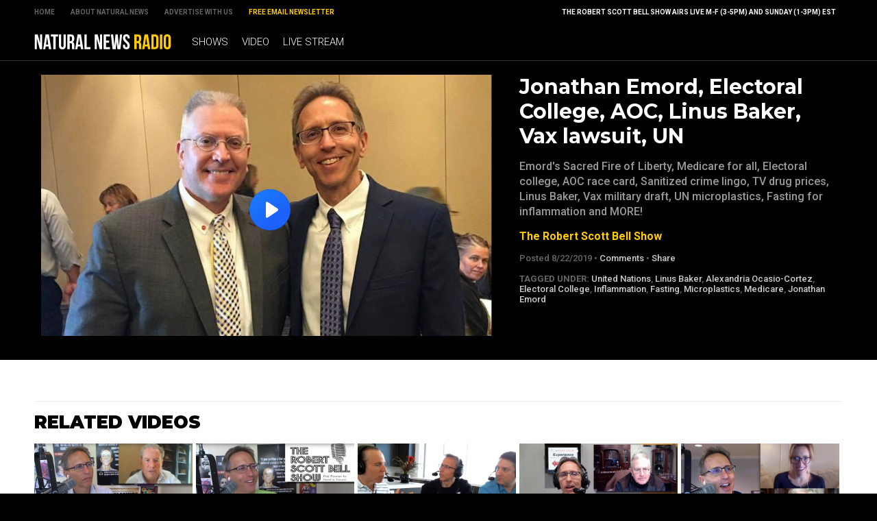

--- FILE ---
content_type: text/html
request_url: https://radio.naturalnews.com/2019-08-22-jonathan-emord-electoral-college-aoc-linus-baker-vax-lawsuit-un.html
body_size: 5096
content:
<!-- #1324 UPDATED 5/17/2023 1:20:45 PM  / NaturalNewsRadio Theme -->

<?xml version="1.0" encoding="UTF-8"?>
<html>
<head>

<title>Jonathan Emord, Electoral College, AOC, Linus Baker, Vax lawsuit, UN</title>

<meta name="title" content="Jonathan Emord, Electoral College, AOC, Linus Baker, Vax lawsuit, UN" />
<meta name="description" content="Emord's Sacred Fire of Liberty, Medicare for all, Electoral college, AOC race card, Sanitized crime lingo, TV drug prices, Linus Baker, Vax military draft, UN microplastics, Fasting for inflammation and MORE!" />
<meta name="keywords" content="United Nations, Linus Baker, Alexandria Ocasio-Cortez, Electoral College, Inflammation, Fasting, Microplastics, Medicare,Jonathan Emord" />
<meta name="news_keywords" content="United Nations, Linus Baker, Alexandria Ocasio-Cortez, Electoral College, Inflammation, Fasting, Microplastics, Medicare,Jonathan Emord" />

<meta property="og:title" content="Jonathan Emord, Electoral College, AOC, Linus Baker, Vax lawsuit, UN" />
<meta property="og:description" content="Emord's Sacred Fire of Liberty, Medicare for all, Electoral college, AOC race card, Sanitized crime lingo, TV drug prices, Linus Baker, Vax military draft, UN microplastics, Fasting for inflammation and MORE!" />
<meta property="og:type" content="website" />
<meta property="og:url" content="https://www.naturalnewsradio.com/2019-08-22-jonathan-emord-electoral-college-aoc-linus-baker-vax-lawsuit-un.html" />
<meta property="og:site_name" content="NaturalNewsRadio" />
<meta property="og:image" content="https://www.naturalnewsradio.com/Assets/Uploads/640/RSB-2019-08-22.jpg" />

<meta name="twitter:card" content="summary_large_image" />
<meta name="twitter:url" content="https://www.naturalnewsradio.com/2019-08-22-jonathan-emord-electoral-college-aoc-linus-baker-vax-lawsuit-un.html" />
<meta name="twitter:title" content="Jonathan Emord, Electoral College, AOC, Linus Baker, Vax lawsuit, UN - NaturalNewsRadio" />
<meta name="twitter:description" content="Emord's Sacred Fire of Liberty, Medicare for all, Electoral college, AOC race card, Sanitized crime lingo, TV drug prices, Linus Baker, Vax military draft, UN microplastics, Fasting for inflammation and MORE!" />
<meta name="twitter:image" content="https://www.naturalnewsradio.com/Assets/Uploads/640/RSB-2019-08-22.jpg" />

<!-- ///////////////////////////////////////////////////////////////////////////// -->

<meta id="viewport" name="viewport" content="width=device-width, initial-scale=1, maximum-scale=1, minimum-scale=1, user-scalable=no, viewport-fit=auto">

<!-- ///////////////////////////////////////////////////////////////////////////// -->

<link rel="manifest" href="NNRadio.json">
<meta name="application-name" content="NN Radio">


<meta name="apple-mobile-web-app-capable" content="yes"/>
<meta name="apple-mobile-web-app-title" content="Natural News Radio"/>
<meta name="apple-mobile-web-app-status-bar-style" content="black"/>
<meta name="apple-touch-fullscreen" content="yes"/>
<meta name="mobile-web-app-capable" content="yes"/>
<meta name="msapplication-TileColor" content="#000000"/>

<link rel="apple-touch-startup-image" media="(device-width: 414px) and (device-height: 896px) and (-webkit-device-pixel-ratio: 3)" href="//www.naturalnewsradio.com/Assets/Themes/NaturalNewsRadio/Images/apple-launch-1242x2688.png"> 
<link rel="apple-touch-startup-image" media="(device-width: 414px) and (device-height: 896px) and (-webkit-device-pixel-ratio: 2)" href="//www.naturalnewsradio.com/Assets/Themes/NaturalNewsRadio/Images/apple-launch-828x1792.png"> 
<link rel="apple-touch-startup-image" media="(device-width: 375px) and (device-height: 812px) and (-webkit-device-pixel-ratio: 3)" href="//www.naturalnewsradio.com/Assets/Themes/NaturalNewsRadio/Images/apple-launch-1125x2436.png"> 
<link rel="apple-touch-startup-image" media="(device-width: 414px) and (device-height: 736px) and (-webkit-device-pixel-ratio: 3)" href="//www.naturalnewsradio.com/Assets/Themes/NaturalNewsRadio/Images/apple-launch-1242x2208.png"> 
<link rel="apple-touch-startup-image" media="(device-width: 375px) and (device-height: 667px) and (-webkit-device-pixel-ratio: 2)" href="//www.naturalnewsradio.com/Assets/Themes/NaturalNewsRadio/Images/apple-launch-750x1334.png">  
<link rel="apple-touch-startup-image" media="(device-width: 1024px) and (device-height: 1366px) and (-webkit-device-pixel-ratio: 2)" href="//www.naturalnewsradio.com/Assets/Themes/NaturalNewsRadio/Images/apple-launch-2048x2732.png"> 
<link rel="apple-touch-startup-image" media="(device-width: 834px) and (device-height: 1194px) and (-webkit-device-pixel-ratio: 2)" href="//www.naturalnewsradio.com/Assets/Themes/NaturalNewsRadio/Images/apple-launch-1668x2388.png"> 
<link rel="apple-touch-startup-image" media="(device-width: 834px) and (device-height: 1112px) and (-webkit-device-pixel-ratio: 2)" href="//www.naturalnewsradio.com/Assets/Themes/NaturalNewsRadio/Images/apple-launch-1668x2224.png"> 
<link rel="apple-touch-startup-image" media="(device-width: 768px) and (device-height: 1024px) and (-webkit-device-pixel-ratio: 2)" href="//www.naturalnewsradio.com/Assets/Themes/NaturalNewsRadio/Images/apple-launch-1536x2048.png">

<link href="//www.naturalnewsradio.com/Assets/Themes/NaturalNewsRadio/Images/favicon.ico" type="image/x-icon" rel="icon" />
<link href="//www.naturalnewsradio.com/Assets/Themes/NaturalNewsRadio/Images/favicon.ico" type="image/x-icon" rel="shortcut icon" />
<link href="//www.naturalnewsradio.com/Assets/Themes/NaturalNewsRadio/Images/favicon-32.png" rel="apple-touch-icon" sizes="32x32" />
<link href="//www.naturalnewsradio.com/Assets/Themes/NaturalNewsRadio/Images/favicon-48.png" rel="apple-touch-icon" sizes="48x48" />
<link href="//www.naturalnewsradio.com/Assets/Themes/NaturalNewsRadio/Images/favicon-76.png" rel="apple-touch-icon" sizes="76x76" />
<link href="//www.naturalnewsradio.com/Assets/Themes/NaturalNewsRadio/Images/favicon-120.png" rel="apple-touch-icon" sizes="120x120" />
<link href="//www.naturalnewsradio.com/Assets/Themes/NaturalNewsRadio/Images/favicon-152.png" rel="apple-touch-icon" sizes="152x152" />
<link href="//www.naturalnewsradio.com/Assets/Themes/NaturalNewsRadio/Images/favicon-180.png" rel="apple-touch-icon" sizes="180x180" />
<link href="//www.naturalnewsradio.com/Assets/Themes/NaturalNewsRadio/Images/favicon-192.png" rel="icon" sizes="192x192" />

<!-- ///////////////////////////////////////////////////////////////////////////// -->

<link href="https://fonts.googleapis.com/css?family=Montserrat:700,900|Roboto:300,500,700,900" rel="stylesheet">

<link href="Assets/Themes/NaturalNewsRadio/CSS/NaturalNewsRadio.css" rel="stylesheet" type="text/css" />
<link href="Assets/Themes/NaturalNewsRadio/CSS/Widgets.css" rel="stylesheet" type="text/css" />

<!-- ///////////////////////////////////////////////////////////////////////////// -->

<script src="https://code.jquery.com/jquery-latest.js"></script>

<script src="Assets/Themes/NaturalNewsRadio/Javascripts/Pageload.js"></script>
<script src="Assets/Themes/NaturalNewsRadio/Javascripts/Player.js"></script>

<script src="//ams.naturalnewsradio.com/AMS.js"></script>

<script async src="https://static.addtoany.com/menu/page.js"></script>

<!-- ///////////////////////////////////////////////////////////////////////////// -->

</head>

<body>

<div id="Page">

<!-- ////////////////////////////////////////////////////////////////////////////////// -->

<div id="TopLinks">
<div id="TopLinksContent">

<div id="TopLinksContentColumn1">
<div><a href="Index.html">Home</a></div>
<div><a href="https://www.naturalnews.com/About.html" target="_blank">About Natural News</a></div>
<div><a href="https://www.naturalnews.com/AdvertisingInformation.html" target="_blank">Advertise with Us</a></div>
<div><a href="https://www.naturalnews.com/Readerregistration.html" target="_blank" style="color: #FFCC00;">Free Email Newsletter</a></div>
</div>

<div id="TopLinksContentColumn2">
<div>The Robert Scott Bell Show airs live M-F (3-5PM) and Sunday (1-3PM) EST</div>
</div>

</div>
</div>

<div id="Masthead">
<div id="MastheadContent">

<div id="ButtonMenu" class="ButtonBack"></div>
<div id="Logo"><a href="Index.html"><img src="Assets/Themes/NaturalNewsRadio/Images/Masthead-Logo.svg" alt="NaturalNewsRadio" /></a></div>
<div id="Navigation">

<div class="Links" id="Links">
<div><a href="Shows.html">Shows</a></div>
<div><a href="Index-1.html">Video</a></div>
<div><a href="LiveStream.html">Live Stream</a></div>
</div>

</div>

</div>
</div>

<!-- ////////////////////////////////////////////////////////////////////////////////// -->

<div class="ContentRow" id="PlayerRow">
<div class="ContentTable" id="VideoDetails">

<!-- ------------------------------ -->

<div class="Col1">

<div id="Player">
<div id="Feature" class="Media">
<div class="Video">
<iframe width="640" height="360" src="https://www.brighteon.com/embed/cba605fc-90eb-4ab6-bd36-3e227bd4c5e2" allow="autoplay; encrypted-media" frameborder="0" allowfullscreen></iframe>
</div>

</div>

</div>

</div>

<!-- ------------------------------ -->

<div class="Col2">
<div class="Title">Jonathan Emord, Electoral College, AOC, Linus Baker, Vax lawsuit, UN</div>
<div class="Description">Emord's Sacred Fire of Liberty, Medicare for all, Electoral college, AOC race card, Sanitized crime lingo, TV drug prices, Linus Baker, Vax military draft, UN microplastics, Fasting for inflammation and MORE!</div>
<div class="Category"><a href="The-Robert-Scott-Bell-Show.html">The Robert Scott Bell Show</a></div>
<div class="Date">Posted  8/22/2019 &#8226; <a href="javascript: scrollToComments();">Comments</a> &#8226; <a class="a2a_dd" href="https://www.addtoany.com/share">Share</a></div>

<div class="Keywords">
<b>Tagged Under:</b> <a href="Keyword-United-Nations.html">United Nations</a>, <a href="Keyword-Linus-Baker.html">Linus Baker</a>, <a href="Keyword-Alexandria-Ocasio-Cortez.html">Alexandria Ocasio-Cortez</a>, <a href="Keyword-Electoral-College.html">Electoral College</a>, <a href="Keyword-Inflammation.html">Inflammation</a>, <a href="Keyword-Fasting.html">Fasting</a>, <a href="Keyword-Microplastics.html">Microplastics</a>, <a href="Keyword-Medicare.html">Medicare</a>, <a href="Keyword-Jonathan-Emord.html">Jonathan Emord</a>
</div>

</div>

<!-- ------------------------------ -->

</div>
</div>

<!-- ////////////////////////////////////////////////////////////////////////////////// -->

<div id="Content">

<!-- ////////////////////////////////////////////////////////////////////////////////// -->

<div class="ContentRow">
<div class="ContentTable" id="VideoRelated">

<!-- ------------------------------ -->

<div class="Col1">
<div class="Widget" id="Widget27">
<div class="SectionHead">Related Videos</div>
<div class="Table">
<div class="Row">
<div class="Post">
<div class="Pic">
<div class="Preview">
<div class="Duration">2:12:20</div>
<a href="2019-08-02-conspiracies-phthalates-dr-frank-king-depression-reiki-fasting-hemp.html"><img src="Assets/Uploads/Medium/RSB-2019-08-02.jpg" /></a>
</div>
</div>
<div class="Text"> 
<div class="Title"><a href="2019-08-02-conspiracies-phthalates-dr-frank-king-depression-reiki-fasting-hemp.html">Conspiracies, Phthalates, Dr Frank King, Depression, Reiki, Fasting, Hemp</a></div>
<div class="Date"><a href="The-Robert-Scott-Bell-Show.html">The Robert Scott Bell Show</a> &#8226; 8/2/2019</div>
</div>
</div>
<div class="Post">
<div class="Pic">
<div class="Preview">
<div class="Duration">2:13:29</div>
<a href="2019-07-16-hpv-anger-uk-breastfeeding-gut-health-fasting.html"><img src="Assets/Uploads/Medium/RSB-9b2cf63b-ecef-41db-8307-1ebf38f17612.jpg" /></a>
</div>
</div>
<div class="Text"> 
<div class="Title"><a href="2019-07-16-hpv-anger-uk-breastfeeding-gut-health-fasting.html">HPV anger UK, Breastfeeding, Gut health, Fasting</a></div>
<div class="Date"><a href="The-Robert-Scott-Bell-Show.html">The Robert Scott Bell Show</a> &#8226; 7/16/2019</div>
</div>
</div>
<div class="Post">
<div class="Pic">
<div class="Preview">
<div class="Duration">2:08:19</div>
<a href="2019-05-28-joel-fuhrman-obesity-epidemic-paul-barattiero-inflammation-depression.html"><img src="Assets/Uploads/Medium/RSB-6042124075001.jpg" /></a>
</div>
</div>
<div class="Text"> 
<div class="Title"><a href="2019-05-28-joel-fuhrman-obesity-epidemic-paul-barattiero-inflammation-depression.html">Joel Fuhrman Obesity epidemic, Paul Barattiero, Inflammation depression</a></div>
<div class="Date"><a href="The-Robert-Scott-Bell-Show.html">The Robert Scott Bell Show</a> &#8226; 5/28/2019</div>
</div>
</div>
<div class="Post">
<div class="Pic">
<div class="Preview">
<div class="Duration">2:05:20</div>
<a href="2019-11-14-jonathan-emord-impeachment-borders-doctors-who-rock-big-pharma.html"><img src="Assets/Uploads/Medium/RSB-2019-11-14.jpg" /></a>
</div>
</div>
<div class="Text"> 
<div class="Title"><a href="2019-11-14-jonathan-emord-impeachment-borders-doctors-who-rock-big-pharma.html">Jonathan Emord, Impeachment, Borders, Doctors Who Rock, Big Pharma</a></div>
<div class="Date"><a href="The-Robert-Scott-Bell-Show.html">The Robert Scott Bell Show</a> &#8226; 11/14/2019</div>
</div>
</div>
<div class="Post">
<div class="Pic">
<div class="Preview">
<div class="Duration">2:06:02</div>
<a href="2019-11-01-jonathan-emord-big-pharma-trump-heather-simpson-pro-vax-outrage.html"><img src="Assets/Uploads/Medium/RSB-2019-10-31.jpg" /></a>
</div>
</div>
<div class="Text"> 
<div class="Title"><a href="2019-11-01-jonathan-emord-big-pharma-trump-heather-simpson-pro-vax-outrage.html">Jonathan Emord, Big Pharma, Trump, Heather Simpson, Pro-vax outrage</a></div>
<div class="Date"><a href="The-Robert-Scott-Bell-Show.html">The Robert Scott Bell Show</a> &#8226; 11/1/2019</div>
</div>
</div>
</div>
</div>
</div>
</div>

<!-- ------------------------------ -->

</div>
</div>

<!-- ////////////////////////////////////////////////////////////////////////////////// -->

<div class="ContentRow">
<div class="ContentTable" id="VideoArticle">

<!-- ------------------------------ -->

<div class="Col1">

<div class="SectionHead">Comments</div>
<div class="Comments">

<a name="DisqusComments" id="DisqusComments"></a>

<!-- BEGIN DISQUS COMMENTS ----------------------------------------------------------------------- -->

<div id="disqus_thread"></div>
<script>
var disqus_config = function () {
this.page.identifier = 'NaturalNewsRadio-1324'; // Replace PAGE_IDENTIFIER with your page's unique identifier variable
};
(function() { // DON'T EDIT BELOW THIS LINE
var d = document, s = d.createElement('script');
s.src = '//NaturalNews.disqus.com/embed.js';
s.setAttribute('data-timestamp', +new Date());
(d.head || d.body).appendChild(s);
})();
</script>
<noscript>Please enable JavaScript to view the <a href="https://disqus.com/?ref_noscript" rel="nofollow">comments powered by Disqus.</a></noscript>

<script id="dsq-count-scr" src="//NaturalNews.disqus.com/count.js" async></script>

<!-- END DISQUS COMMENTS ------------------------------------------------------------------------- -->

</div>

</div>

<!-- ------------------------------ -->

<div class="Col2">
<div class="Widget" id="Widget24">
<div class="Table">
<hr class="Marker" id="Marker1"></div>
<div class="WBA">Advertisement</div></div>
<div class="Widget" id="Widget28">
<div class="SectionHead">The Latest</div>
<div class="Table">
<div class="Row">
<div class="Post">
<div class="Pic">
<div class="Preview">
<div class="Duration">02:09:25</div>
<a href="2025-01-29-brighteon-broadcast-news-jan-29-2025-ice-to-deport-100000-illegals-from-california-while-radical-leftists-plot-violent-attacks-targeting-non-gays.html"><img src="Assets/Uploads/Medium/ca66507b-9951-432d-8b00-77d880b027b0.jpg" /></a>
</div>
</div>
<div class="Text"> 
<div class="Title"><a href="2025-01-29-brighteon-broadcast-news-jan-29-2025-ice-to-deport-100000-illegals-from-california-while-radical-leftists-plot-violent-attacks-targeting-non-gays.html">Brighteon Broadcast News, Jan 29, 2025 &ndash; ICE to deport 100,000 illegals from California while radical Leftists plot VIOLENT ATTACKS targeting non-gays</a></div>
<div class="Date"><a href="The-Health-Ranger-Report.html">The Health Ranger Report</a> &#8226; 1/29/2025</div>
</div>
</div>
</div>
<div class="Row">
<div class="Post">
<div class="Pic">
<div class="Preview">
<div class="Duration">28:47</div>
<a href="2025-01-29-mike-adams-and-alex-jones-issue-warning-wokeism-has-crippled-americas-ai-development-and-china-is-now-winning-the-race-to-superintelligence.html"><img src="Assets/Uploads/Medium/83a204c9-2124-47fc-8c47-ac8febf13638.jpg" /></a>
</div>
</div>
<div class="Text"> 
<div class="Title"><a href="2025-01-29-mike-adams-and-alex-jones-issue-warning-wokeism-has-crippled-americas-ai-development-and-china-is-now-winning-the-race-to-superintelligence.html">Mike Adams and Alex Jones issue warning: Wokeism has crippled America's AI development and China is now winning the race to superintelligence</a></div>
<div class="Date"><a href="The-Health-Ranger-Report.html">The Health Ranger Report</a> &#8226; 1/29/2025</div>
</div>
</div>
</div>
<div class="Row">
<div class="Post">
<div class="Pic">
<div class="Preview">
<div class="Duration">27:15</div>
<a href="2025-01-29-us-deep-state-in-total-panic-over-chinas-ai-dominance-with-deepseek.html"><img src="Assets/Uploads/Medium/6aa64c5f-9b81-4ab8-b3a4-553f9ad2dbe8.jpg" /></a>
</div>
</div>
<div class="Text"> 
<div class="Title"><a href="2025-01-29-us-deep-state-in-total-panic-over-chinas-ai-dominance-with-deepseek.html">US deep state in TOTAL PANIC over China's AI dominance with DeepSeek</a></div>
<div class="Date"><a href="The-Health-Ranger-Report.html">The Health Ranger Report</a> &#8226; 1/29/2025</div>
</div>
</div>
</div>
<div class="Row">
<div class="Post">
<div class="Pic">
<div class="Preview">
<div class="Duration">26:02</div>
<a href="2025-01-29-soon-ai-will-replace-judges-lawmakers-and-middle-managers-with-superior-intelligence-and-reasoning.html"><img src="Assets/Uploads/Medium/0aa29d7b-996f-446e-ac53-927dc41a4ff7.jpg" /></a>
</div>
</div>
<div class="Text"> 
<div class="Title"><a href="2025-01-29-soon-ai-will-replace-judges-lawmakers-and-middle-managers-with-superior-intelligence-and-reasoning.html">Soon AI will REPLACE judges, lawmakers and middle managers with superior intelligence and reasoning</a></div>
<div class="Date"><a href="The-Health-Ranger-Report.html">The Health Ranger Report</a> &#8226; 1/29/2025</div>
</div>
</div>
</div>
<div class="Row">
<div class="Post">
<div class="Pic">
<div class="Preview">
<div class="Duration">01:59:41</div>
<a href="2025-01-28-tracy-slepcevic-warrior-moms-autism-advocacy-dr-david-martin-bidens-last-act-fauci-pardon.html"><img src="Assets/Uploads/Medium/RSB-2025-01-28.jpg" /></a>
</div>
</div>
<div class="Text"> 
<div class="Title"><a href="2025-01-28-tracy-slepcevic-warrior-moms-autism-advocacy-dr-david-martin-bidens-last-act-fauci-pardon.html">Tracy Slepcevic, Warrior Moms, Autism Advocacy, Dr. David Martin, Biden's Last Act: Fauci Pardon</a></div>
<div class="Date"><a href="The-Robert-Scott-Bell-Show.html">The Robert Scott Bell Show</a> &#8226; 1/28/2025</div>
</div>
</div>
</div>
<div class="Row">
<div class="Post">
<div class="Pic">
<div class="Preview">
<div class="Duration">02:56:01</div>
<a href="2025-01-28-brighteon-broadcast-news-jan-28-2025-america-will-lose-to-china-in-the-ai-wars-because-woke-idiocy-and-censorship-killed-innovation.html"><img src="Assets/Uploads/Medium/d279c67a-8bc5-4960-bcfd-6cacee0e82bb.jpg" /></a>
</div>
</div>
<div class="Text"> 
<div class="Title"><a href="2025-01-28-brighteon-broadcast-news-jan-28-2025-america-will-lose-to-china-in-the-ai-wars-because-woke-idiocy-and-censorship-killed-innovation.html">Brighteon Broadcast News, Jan 28, 2025 &ndash; America will LOSE to China in the AI wars because WOKE IDIOCY and CENSORSHIP killed innovation</a></div>
<div class="Date"><a href="The-Health-Ranger-Report.html">The Health Ranger Report</a> &#8226; 1/28/2025</div>
</div>
</div>
</div>
<div class="Row">
<div class="Post">
<div class="Pic">
<div class="Preview">
<div class="Duration">40:21</div>
<a href="2025-01-28-why-woke-ass-democrats-cant-build-anything-that-actually-works.html"><img src="Assets/Uploads/Medium/87fe7ab4-d42f-4303-a97f-c573af0165ab.jpg" /></a>
</div>
</div>
<div class="Text"> 
<div class="Title"><a href="2025-01-28-why-woke-ass-democrats-cant-build-anything-that-actually-works.html">Why woke-ass Democrats can't build anything that actually works</a></div>
<div class="Date"><a href="The-Health-Ranger-Report.html">The Health Ranger Report</a> &#8226; 1/28/2025</div>
</div>
</div>
</div>
<div class="Row">
<div class="Post">
<div class="Pic">
<div class="Preview">
<div class="Duration">01:01:44</div>
<a href="2025-01-28-zach-vorhies-issues-emergency-ai-directive-for-america-stop-the-woke-insanity-now-or-the-usa-is-toast.html"><img src="Assets/Uploads/Medium/82b449f0-77ea-4b00-8434-1140938d1bc4.jpg" /></a>
</div>
</div>
<div class="Text"> 
<div class="Title"><a href="2025-01-28-zach-vorhies-issues-emergency-ai-directive-for-america-stop-the-woke-insanity-now-or-the-usa-is-toast.html">Zach Vorhies issues EMERGENCY AI DIRECTIVE for America: Stop the WOKE insanity NOW or the USA is toast!</a></div>
<div class="Date"><a href="The-Health-Ranger-Report.html">The Health Ranger Report</a> &#8226; 1/28/2025</div>
</div>
</div>
</div>
</div>

<a href="Index-1.html">Browse All Videos &raquo;</a></div>

</div>

<!-- ------------------------------ -->

</div>
</div>

<!-- ////////////////////////////////////////////////////////////////////////////////// -->

</div>

<!-- ////////////////////////////////////////////////////////////////////////////////// -->

<div id="Footer">
<p>NaturalNewsRadio.com &copy; 2019 All Rights Reserved. All content posted on this site is commentary or opinion and is protected under Free Speech.</p>
<p>All trademarks, registered trademarks and servicemarks mentioned on this site or in videos are the property of their respective owners.</p>
</div>

<!-- ////////////////////////////////////////////////////////////////////////////////// -->

</div>

<script defer src="https://static.cloudflareinsights.com/beacon.min.js/vcd15cbe7772f49c399c6a5babf22c1241717689176015" integrity="sha512-ZpsOmlRQV6y907TI0dKBHq9Md29nnaEIPlkf84rnaERnq6zvWvPUqr2ft8M1aS28oN72PdrCzSjY4U6VaAw1EQ==" data-cf-beacon='{"rayId":"9bf97638589b258a","version":"2025.9.1","serverTiming":{"name":{"cfExtPri":true,"cfEdge":true,"cfOrigin":true,"cfL4":true,"cfSpeedBrain":true,"cfCacheStatus":true}},"token":"d9ed86fb37914aa7b614d841f3269b80","b":1}' crossorigin="anonymous"></script>
</body>
</html>



--- FILE ---
content_type: text/html; charset=utf-8
request_url: https://www.brighteon.com/embed/cba605fc-90eb-4ab6-bd36-3e227bd4c5e2
body_size: 2899
content:
<!DOCTYPE html><html><head><meta charSet="utf-8"/><meta name="viewport" content="width=device-width"/><meta property="charset" content="UTF-8"/><meta name="brighteon:video:category-id"/><meta name="brighteon:video:channel" content="robertscottbell"/><meta http-equiv="Content-Security-Policy" content="default-src &#x27;self&#x27; https: data: blob: &#x27;unsafe-inline&#x27; &#x27;unsafe-eval&#x27;; img-src &#x27;self&#x27; data: *.printyourfood.com newvideos.com *.newvideos.com *.brighteon.com *.shopify.com brighteon.com blob: *.gravatar.com *.wp.com *.jsdelivr.net *.backblazeb2.com *.auth0.com *.distributednews.com *.naturalnews.com"/><title>The RSB Show LIVE 8/22/19 - Jonathan Emord, Electoral College, AOC, Linus Baker, Vax lawsuit, UN</title><style> body { overflow: hidden; } .video-js.vjs-paused:not(.vjs-ended):not(.vjs-scrubbing) .vjs-title-overlay { display: block !important; position: absolute; z-index: 1; } .EmbedPlayer { .AVTab { color: #FFFFFF; background-color: #424345; } .AVTabActive { background-color: #1994e8; color: #FFFFFF; } #AVVideo.AVTabActive { filter: drop-shadow(1px 0px 3px rgba(0, 0, 0, 0.85)); } #AVAudio.AVTabActive { filter: drop-shadow(-1px 0px 3px rgba(0, 0, 0, 0.85)); } .vjs-settings-box { background-color: rgba(0, 0, 0, 0.75); } @media (max-width: 499.9px) { .AVTab { padding: 8px; font-size: 8px; line-height: 8px; } } } </style><link href="/icons/favicon/favicon.ico" type="image/x-icon" rel="icon"/><link href="/icons/favicon/favicon.ico" type="image/x-icon" rel="shortcut icon"/><link href="/icons/favicon/favicon-32.png" rel="apple-touch-icon" sizes="32x32"/><link href="/icons/favicon/favicon-48.png" rel="apple-touch-icon" sizes="48x48"/><link href="/icons/favicon/favicon-76.png" rel="apple-touch-icon" sizes="76x76"/><link href="/icons/favicon/favicon-120.png" rel="apple-touch-icon" sizes="120x120"/><link href="/icons/favicon/favicon-152.png" rel="apple-touch-icon" sizes="152x152"/><link href="/icons/favicon/favicon-180.png" rel="apple-touch-icon" sizes="180x180"/><link href="/icons/favicon/favicon-192.png" rel="icon" sizes="192x192"/><meta name="next-head-count" content="18"/><link rel="preload" href="/_next/static/css/6e775323872e097a.css" as="style"/><link rel="stylesheet" href="/_next/static/css/6e775323872e097a.css" data-n-g=""/><noscript data-n-css=""></noscript><script defer="" nomodule="" src="/_next/static/chunks/polyfills-42372ed130431b0a.js"></script><script src="/_next/static/chunks/webpack-6cb4e46fd5292a07.js" defer=""></script><script src="/_next/static/chunks/framework-838c6ca2253d4294.js" defer=""></script><script src="/_next/static/chunks/main-f4923522fc0190dc.js" defer=""></script><script src="/_next/static/chunks/pages/_app-76121f724c0add0d.js" defer=""></script><script src="/_next/static/chunks/123e19f2-948dc0f90e2a41fd.js" defer=""></script><script src="/_next/static/chunks/496-ebb02d20bfe50d3c.js" defer=""></script><script src="/_next/static/chunks/528-4900e08e1e1da3d3.js" defer=""></script><script src="/_next/static/chunks/9757-17ab9a6273f63607.js" defer=""></script><script src="/_next/static/chunks/pages/embed/%5Bid%5D-7565b97b67134eac.js" defer=""></script><script src="/_next/static/w6DuEnBJaAF-tKMBvj4LI/_buildManifest.js" defer=""></script><script src="/_next/static/w6DuEnBJaAF-tKMBvj4LI/_ssgManifest.js" defer=""></script></head><body><div id="__next"><div class="EmbedPlayer"></div></div><script id="__NEXT_DATA__" type="application/json">{"props":{"pageProps":{"video":{"categoryName":null,"likes":0,"tags":null,"statusName":"LIVE","isAds":false,"isAdminDelisted":false,"isEnabledComment":true,"isActivatedProducts":false,"chapters":null,"isLiveshop":false,"isUpcoming":false,"isPremium":false,"categoryId":null,"trailerId":null,"isFeatured":false,"isForSale":false,"discountPrice":0,"salePrice":null,"audioKey":null,"thumbnailKey":"3236ca2d-5f38-4f31-8515-9eaf7bbdeb53","publishedAt":null,"createdAt":"2019-08-23T06:11:00.480Z","audioSource":null,"source":[{"src":"https://video.brighteon.com/file/BTBucket-Prod/hls/467c3191-a8e3-45c6-8fbb-be32ec5a4879.m3u8","type":"application/x-mpegURL"},{"src":"https://video.brighteon.com/file/BTBucket-Prod/dash/467c3191-a8e3-45c6-8fbb-be32ec5a4879.mpd","type":"application/dash+xml"}],"posterSource":[{"src":"poster/467c3191-a8e3-45c6-8fbb-be32ec5a4879.0000001.jpg"}],"thumbnailSource":[{"src":"thumbnail/467c3191-a8e3-45c6-8fbb-be32ec5a4879.0000001.jpg"}],"duration":"02:07:09","isTrending":false,"isEditorPicked":false,"isActivated":true,"statusId":1,"publishSchedule":null,"isDelisted":false,"isAutoshare":false,"isSponsored":false,"showDiscretion":false,"videoKey":"467c3191-a8e3-45c6-8fbb-be32ec5a4879","channelId":"7d989737-024e-4e80-b931-93e5ec05e0c5","description":"Emord’s Sacred Fire of Liberty, Medicare for all, Electoral college, AOC race card, Sanitized crime lingo, TV drug prices, Linus Baker, Vax military draft, UN microplastics, Fasting for inflammation and MORE!\nhttp://www.robertscottbell.com/natural-remedies/emords-sacred-fire-of-liberty-medicare-for-all-electoral-college-aoc-race-card-sanitized-crime-lingo-tv-drug-prices-linus-baker-vax-military-draft-un-microplastics-fasting-for-inflammation/","name":"The RSB Show LIVE 8/22/19 - Jonathan Emord, Electoral College, AOC, Linus Baker, Vax lawsuit, UN","id":"cba605fc-90eb-4ab6-bd36-3e227bd4c5e2","analytics":{"videoView":15},"thumbnail":"https://photos.brighteon.com/file/brighteon-thumbnails/thumbnail/3236ca2d-5f38-4f31-8515-9eaf7bbdeb53","poster":"https://photos.brighteon.com/file/brighteon-thumbnails/poster/3236ca2d-5f38-4f31-8515-9eaf7bbdeb53","channelAvatar":"https://static.brighteon.com/file/Brighteon-static/prod/images/icon-logo.png","audio":null,"isAudio":false,"durationMS":7629367,"sponsoredVideo":false},"channel":{"userName":"robertscottbell","subscriptions":519,"allowedChampionBadge":true,"hasHrrStore":false,"hasBrighteonStore":false,"contentVisibility":"PUBLIC","previousShortUrl":null,"keywords":[],"updatedAt":"2026-01-17T22:56:32.322Z","firoWalletAddress":null,"beamWalletAddress":null,"epicWalletAddress":null,"moneroWalletAddress":null,"description":null,"isAllowedLivestream":true,"isTrusted":true,"affiliateId":"","subscribeStarId":null,"categoryId":"4ad59df9-25ce-424d-8ac4-4f92d58322b9","levelId":6,"createdAt":"2019-07-11T04:19:12.040Z","mediaProfileKey":"","artworkKey":null,"thumbnailKey":"2575970f-4cba-4fd3-9979-5a58dee65b1d","thumbnailUrl":"https://avatars.brighteon.com/file/brighteon-avatars/2575970f-4cba-4fd3-9979-5a58dee65b1d","strikes":0,"ownerId":"d1e3f94b-b100-453c-91f4-f18423248e73","shortUrl":"robertscottbell","name":"The Robert Scott Bell Show","id":"7d989737-024e-4e80-b931-93e5ec05e0c5","isLive":false,"mediaProfileUrl":"https://static.brighteon.com/file/Brighteon-static/prod/images/icon-logo.png","analytics":{"totalSubscription":519,"totalVideo":872,"videoView":96230},"internalStatusName":null,"externalStatusName":null},"adVideo":null,"subtitles":[]},"__N_SSP":true},"page":"/embed/[id]","query":{"id":"cba605fc-90eb-4ab6-bd36-3e227bd4c5e2"},"buildId":"w6DuEnBJaAF-tKMBvj4LI","isFallback":false,"isExperimentalCompile":false,"gssp":true,"scriptLoader":[]}</script><script defer src="https://static.cloudflareinsights.com/beacon.min.js/vcd15cbe7772f49c399c6a5babf22c1241717689176015" integrity="sha512-ZpsOmlRQV6y907TI0dKBHq9Md29nnaEIPlkf84rnaERnq6zvWvPUqr2ft8M1aS28oN72PdrCzSjY4U6VaAw1EQ==" data-cf-beacon='{"rayId":"9bf976415ce3231f","version":"2025.9.1","serverTiming":{"name":{"cfExtPri":true,"cfEdge":true,"cfOrigin":true,"cfL4":true,"cfSpeedBrain":true,"cfCacheStatus":true}},"token":"633a53af4dec47bc99b86a1d0bc8fc19","b":1}' crossorigin="anonymous"></script>
</body></html>

--- FILE ---
content_type: text/plain;charset=UTF-8
request_url: https://analytics.distributednews.com/piwik/matomo.php?action_name=The%20RSB%20Show%20LIVE%208%2F22%2F19%20-%20Jonathan%20Emord%2C%20Electoral%20College%2C%20AOC%2C%20Linus%20Baker%2C%20Vax%20lawsuit%2C%20UN&idsite=591&rec=1&r=371023&h=22&m=59&s=17&url=https%3A%2F%2Fwww.brighteon.com%2Fembed%2Fcba605fc-90eb-4ab6-bd36-3e227bd4c5e2&urlref=https%3A%2F%2Fradio.naturalnews.com%2F2019-08-22-jonathan-emord-electoral-college-aoc-linus-baker-vax-lawsuit-un.html&_id=e9d7ead176394e9d&_idn=1&send_image=0&_refts=0&pv_id=k5Ly9H&pf_net=1060&pf_srv=162&pf_tfr=1&pf_dm1=57&uadata=%7B%7D&cookie=1&res=1280x720
body_size: 786
content:
[2026-01-17 22:59:17] piwik.DEBUG: Debug enabled - Input parameters: array (   'action_name' => 'The RSB Show LIVE 8/22/19 - Jonathan Emord, Electoral College, AOC, Linus Baker, Vax lawsuit, UN',   'idsite' => '591',   'rec' => '1',   'r' => '371023',   'h' => '22',   'm' => '59',   's' => '17',   'url' => 'https://www.brighteon.com/embed/cba605fc-90eb-4ab6-bd36-3e227bd4c5e2',   'urlref' => 'https://radio.naturalnews.com/2019-08-22-jonathan-emord-electoral-college-aoc-linus-baker-vax-lawsuit-un.html',   '_id' => 'e9d7ead176394e9d',   '_idn' => '1',   'send_image' => '0',   '_refts' => '0',   'pv_id' => 'k5Ly9H',   'pf_net' => '1060',   'pf_srv' => '162',   'pf_tfr' => '1',   'pf_dm1' => '57',   'uadata' => '{}',   'cookie' => '1',   'res' => '1280x720', ) {"params":"array (\n  'action_name' => 'The RSB Show LIVE 8/22/19 - Jonathan Emord, Electoral College, AOC, Linus Baker, Vax lawsuit, UN',\n  'idsite' => '591',\n  'rec' => '1',\n  'r' => '371023',\n  'h' => '22',\n  'm' => '59',\n  's' => '17',\n  'url' => 'https://www.brighteon.com/embed/cba605fc-90eb-4ab6-bd36-3e227bd4c5e2',\n  'urlref' => 'https://radio.naturalnews.com/2019-08-22-jonathan-emord-electoral-college-aoc-linus-baker-vax-lawsuit-un.html',\n  '_id' => 'e9d7ead176394e9d',\n  '_idn' => '1',\n  'send_image' => '0',\n  '_refts' => '0',\n  'pv_id' => 'k5Ly9H',\n  'pf_net' => '1060',\n  'pf_srv' => '162',\n  'pf_tfr' => '1',\n  'pf_dm1' => '57',\n  'uadata' => '{}',\n  'cookie' => '1',\n  'res' => '1280x720',\n)"} {"class":"Piwik\\Tracker","request_id":"59dee"}

[2026-01-17 22:59:17] piwik.DEBUG: Current datetime: 2026-01-17 22:59:17 {"date":"2026-01-17 22:59:17"} {"class":"Piwik\\Tracker","request_id":"59dee"}

[2026-01-17 22:59:17] piwik.DEBUG: Executing Piwik\Plugins\CoreHome\Tracker\VisitRequestProcessor::manipulateRequest()... [] {"class":"Piwik\\Common","request_id":"59dee"}

[2026-01-17 22:59:17] piwik.DEBUG: Executing Piwik\Plugins\IntranetMeasurable\Tracker\RequestProcessor::manipulateRequest()... [] {"class":"Piwik\\Common","request_id":"59dee"}

[2026-01-17 22:59:17] piwik.DEBUG: Executing Piwik\Plugins\Actions\Tracker\ActionsRequestProcessor::manipulateRequest()... [] {"class":"Piwik\\Common","request_id":"59dee"}

[2026-01-17 22:59:17] piwik.DEBUG: Executing Piwik\Plugins\Goals\Tracker\GoalsRequestProcessor::manipulateRequest()... [] {"class":"Piwik\\Common","request_id":"59dee"}

[2026-01-17 22:59:17] piwik.DEBUG: Executing Piwik\Plugins\Ecommerce\Tracker\EcommerceRequestProcessor::manipulateRequest()... [] {"class":"Piwik\\Common","request_id":"59dee"}

[2026-01-17 22:59:17] piwik.DEBUG: Executing Piwik\Plugins\SitesManager\Tracker\SitesManagerRequestProcessor::manipulateRequest()... [] {"class":"Piwik\\Common","request_id":"59dee"}

[2026-01-17 22:59:17] piwik.DEBUG: Executing Piwik\Plugins\PrivacyManager\Tracker\RequestProcessor::manipulateRequest()... [] {"class":"Piwik\\Common","request_id":"59dee"}

[2026-01-17 22:59:17] piwik.DEBUG: Executing Piwik\Plugins\Heartbeat\Tracker\PingRequestProcessor::manipulateRequest()... [] {"class":"Piwik\\Common","request_id":"59dee"}

[2026-01-17 22:59:17] piwik.DEBUG: Executing Piwik\Plugins\PagePerformance\Tracker\PerformanceDataProcessor::manipulateRequest()... [] {"class":"Piwik\\Common","request_id":"59dee"}

[2026-01-17 22:59:17] piwik.DEBUG: Executing Piwik\Plugins\CustomDimensions\Tracker\CustomDimensionsRequestProcessor::manipulateRequest()... [] {"class":"Piwik\\Common","request_id":"59dee"}

[2026-01-17 22:59:17] piwik.DEBUG: Executing Piwik\Plugins\AbTesting\Tracker\RequestProcessor::manipulateRequest()... [] {"class":"Piwik\\Common","request_id":"59dee"}

[2026-01-17 22:59:17] piwik.DEBUG: Executing Piwik\Plugins\AbTesting\Tracker\RequestProcessor\Utils::manipulateRequest()... [] {"class":"Piwik\\Common","request_id":"59dee"}

[2026-01-17 22:59:17] piwik.DEBUG: Executing Piwik\Plugins\AdvertisingConversionExport\Tracker\RequestProcessor::manipulateRequest()... [] {"class":"Piwik\\Common","request_id":"59dee"}

[2026-01-17 22:59:17] piwik.DEBUG: Executing Piwik\Plugins\CrashAnalytics\Tracker\RequestProcessor::manipulateRequest()... [] {"class":"Piwik\\Common","request_id":"59dee"}

[2026-01-17 22:59:17] piwik.DEBUG: Executing Piwik\Plugins\FormAnalytics\Tracker\RequestProcessor::manipulateRequest()... [] {"class":"Piwik\\Common","request_id":"59dee"}

[2026-01-17 22:59:17] piwik.DEBUG: Executing Piwik\Plugins\HeatmapSessionRecording\Tracker\RequestProcessor::manipulateRequest()... [] {"class":"Piwik\\Common","request_id":"59dee"}

[2026-01-17 22:59:17] piwik.DEBUG: Executing Piwik\Plugins\MarketingCampaignsReporting\Tracker\RequestProcessor::manipulateRequest()... [] {"class":"Piwik\\Common","request_id":"59dee"}

[2026-01-17 22:59:17] piwik.DEBUG: Executing Piwik\Plugins\MediaAnalytics\Tracker\RequestProcessor::manipulateRequest()... [] {"class":"Piwik\\Common","request_id":"59dee"}

[2026-01-17 22:59:17] piwik.DEBUG: Executing Piwik\Plugins\TrackingSpamPrevention\Tracker\RequestProcessor::manipulateRequest()... [] {"class":"Piwik\\Common","request_id":"59dee"}

[2026-01-17 22:59:17] piwik.DEBUG: Executing Piwik\Plugins\CoreHome\Tracker\VisitRequestProcessor::processRequestParams()... [] {"class":"Piwik\\Common","request_id":"59dee"}

[2026-01-17 22:59:17] piwik.DEBUG: Search bot detected, visit excluded [] {"class":"CoreHome","request_id":"59dee"}

[2026-01-17 22:59:17] piwik.DEBUG: Visit is already excluded, no need to check DoNotTrack support. [] {"class":"PrivacyManager","request_id":"59dee"}

[2026-01-17 22:59:17] piwik.DEBUG: Visitor excluded. [] {"class":"CoreHome","request_id":"59dee"}

[2026-01-17 22:59:17] piwik.DEBUG: -> aborting due to processRequestParams method [] {"class":"Piwik\\Common","request_id":"59dee"}

[2026-01-17 22:59:17] piwik.DEBUG: -> Scheduled tasks not running in Tracker: Browser archiving is disabled. [] {"class":"Piwik\\Common","request_id":"59dee"}

[2026-01-17 22:59:17] piwik.DEBUG: Nothing to notice => default behaviour [] {"class":"Piwik\\Common","request_id":"59dee"}

[2026-01-17 22:59:17] piwik.DEBUG: End of the page. [] {"class":"Piwik\\Common","request_id":"59dee"}

[2026-01-17 22:59:17] piwik.DEBUG: array ( ) [] {"class":"Piwik\\Common","request_id":"59dee"}

[2026-01-17 22:59:17] piwik.DEBUG:  [] {"class":"Piwik\\Common","request_id":"59dee"}

